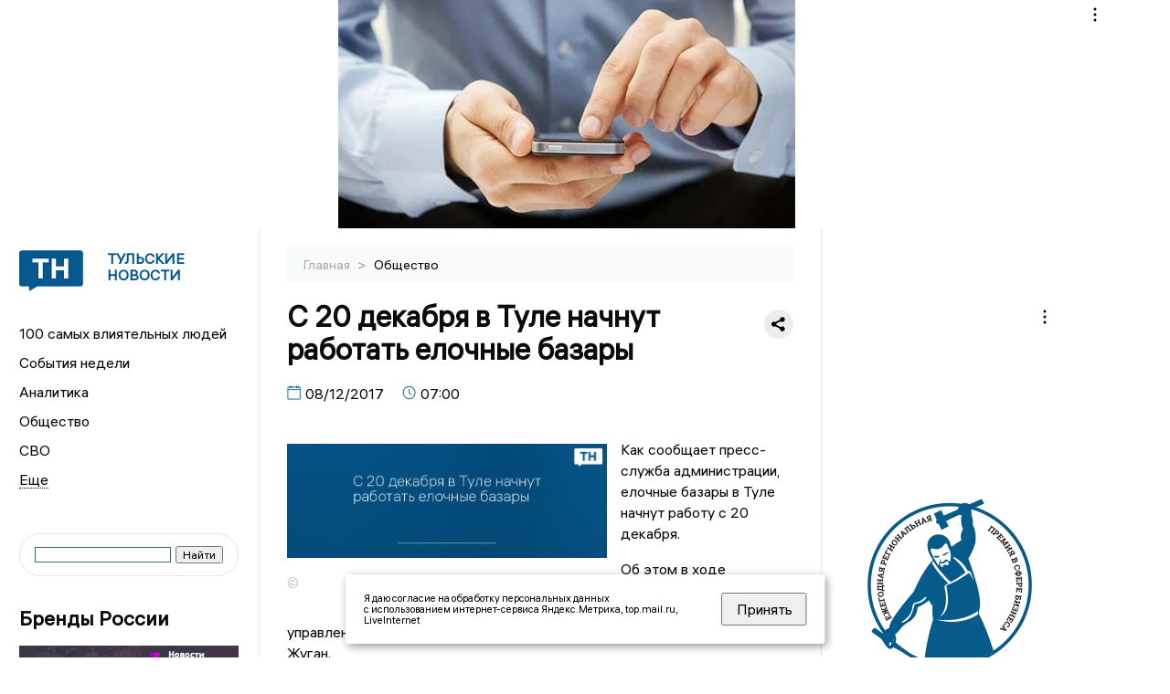

--- FILE ---
content_type: text/html; charset=UTF-8
request_url: https://newstula.ru/fn_319215.html
body_size: 15349
content:
<!DOCTYPE html>
<html lang="ru">
   <head>
      <meta charset="UTF-8">
      <meta http-equiv="X-UA-Compatible" content="IE=edge">
      <meta name="viewport" content="width=device-width, initial-scale=1.0">
            <meta http-equiv="Cache-Control" content="max-age=604800, public" />

 
      
    <base href="https://newstula.ru/">
        <title>С 20 декабря в Туле начнут работать елочные базары  -  Тульские новости. Новости Тулы и Тульской области: Главные события дня</title>
        <meta name="keywords" content="Тульские новости, Новости Тулы, Тульская область новости, События в Туле, Актуальные новости Тулы, Лента новостей Тульской области, Главные события в Туле, Политические новости Тулы, Спортивные новости Тульской области, Экономические новости Тулы"/>
        <meta name="description" content="Как сообщает пресс-служба администрации, елочные базары в Туле начнут работу с 20 декабря"/>
        <meta property="og:image" content="https://newstula.ru/images/logo-sm.png">

        	
	<link rel="alternat" media="only screen and (max-width: 640px)" href="https://m.newstula.ru/fn_319215.html">

	<meta name="twitter:card" content="summary">
	<meta property="og:type" content="website">
	<link rel="canonical" href="https://newstula.ru/fn_319215.html">
	<meta property="og:url" content="https://newstula.ru/fn_319215.html">
	<meta property="og:title" content="С 20 декабря в Туле начнут работать елочные базары">
	<meta property="og:description" content="Как сообщает пресс-служба администрации, елочные базары в Туле начнут работу с 20 декабря">
	<meta property="og:image" content="https://region.center/gd/?r=1&text=С 20 декабря в Туле начнут работать елочные базары">
	<meta property="yandex_recommendations_image" content="https://region.center/gd/?r=1&text=С 20 декабря в Туле начнут работать елочные базары" />	


        <link rel="preconnect" href="https://region.center">
        <link rel="dns-prefetch" href="https://region.center">

 

        <link rel="apple-touch-icon" sizes="57x57" href="favicon/apple-icon-57x57.png">
        <link rel="apple-touch-icon" sizes="60x60" href="favicon/apple-icon-60x60.png">
        <link rel="apple-touch-icon" sizes="72x72" href="favicon/apple-icon-72x72.png">
        <link rel="apple-touch-icon" sizes="76x76" href="favicon/apple-icon-76x76.png">
        <link rel="apple-touch-icon" sizes="114x114" href="favicon/apple-icon-114x114.png">
        <link rel="apple-touch-icon" sizes="120x120" href="favicon/apple-icon-120x120.png">
        <link rel="apple-touch-icon" sizes="144x144" href="favicon/apple-icon-144x144.png">
        <link rel="apple-touch-icon" sizes="152x152" href="favicon/apple-icon-152x152.png">
        <link rel="apple-touch-icon" sizes="180x180" href="favicon/apple-icon-180x180.png">
        <link rel="icon" type="image/png" sizes="192x192"  href="favicon/android-icon-192x192.png">
        <link rel="icon" type="image/png" sizes="32x32" href="favicon/favicon-32x32.png">
        <link rel="icon" type="image/png" sizes="96x96" href="favicon/favicon-96x96.png">
        <link rel="icon" type="image/png" sizes="16x16" href="favicon/favicon-16x16.png">

        <meta name="msapplication-TileImage" content="favicon/ms-icon-144x144.png">



      <link rel="stylesheet" href="css2/style.css?_v=20221216155958">
    <link rel="stylesheet" href="css/style_new.css?_v=20241001100507">

      <style>
         embed, iframe, object, video {
             max-width: 100%;
         }
         
 
 
       
 .detale-news-block__text a {
         color:#27598b !important;
         font-size:16px !important;


        }
         .detale-news-block__text img {
height:100% !important;
       width:100%;
        }
        



h1 {
  font-size: 2em;
  margin-top: -10px !important;
 
}
h3 {

   color:#dedede;
   margin-bottom: 10px;
  display: block;
  margin-top: -3px !important;
  font-weight: 700;
  font-size: 16px;


}

.detale-news-block-icon__item img {
  vertical-align: top !important;
  margin-right: 5px !important;.
  margin-top: 7px !important;
}



.detale-news-block-icon__item {
  display: flex;
  align-items: center;
  margin-right: 20px;
}

.detale-news-block-icon__item span a {
  font-size: 14px !important;
  line-height: 20px !important;
  color: #797979;
  display: block;
}


h2 {

margin-top:5px !important;
margin-bottom:5px !important;
}
 
blockquote {

  border-left: 3px solid #ccc;
  margin: 1.5em 10px;
  padding: 0.5em 10px;

}
 
  </style>






   <script src="https://yandex.ru/ads/system/header-bidding.js" async></script>
   <script>
   var adfoxBiddersMap = {
      "sape": "2833822"
   };
   var adUnits = [
      {
         "code": "adfox_170547820738641815",
         "bids": [
               {
                  "bidder": "sape",
                  "params": {
                     "placementId": "864247"
                  }
      }

         ],
         "sizes": [ 
               [
                  970,
                  250
               ],
               [
                  728,
                  90
               ],
               [
                  970,
                  90
               ]
         ]
      },
      {
         "code": "adfox_169753289915352930",
         "bids": [
               {
                  "bidder": "sape",
                  "params": {
                     "placementId": "878640"
                  }
      }

         ] 
      },
      {
         "code": "adfox_169753292199835820",
         "bids": [
               {
                  "bidder": "sape",
                  "params": {
                     "placementId": "864248"
                  }
      }

         ],
         "sizes": [
               [
                  300,
                  600
               ],
               [
                  240,
                  400
               ]
               
         ]
      },
       
   ],
   syncPixels = [{
         bidder: 'sape',
         pixels: ['https://acint.net/cmatch/?dp=14&pi=1739479']
      }]
   var userTimeout = 1000;
   window.YaHeaderBiddingSettings = {
      biddersMap: adfoxBiddersMap,
      adUnits: adUnits,
      timeout: userTimeout
   };
   </script>
   <script>window.yaContextCb = window.yaContextCb || []</script>
   <script src="https://yandex.ru/ads/system/context.js" async></script>

   </head>

   <body>
 
   <div align="center">
    <!--AdFox START-->
<!--yandex_info.regnews-->
<!--Площадка: newstula.ru / * / *-->
<!--Тип баннера: перетяжка-->
<!--Расположение: верх страницы-->
<div id="adfox_170547820738641815" style="width: 100%; min-height: 250px; max-height: 250px;"></div>

<script>
(function() {
    var containerId = 'adfox_170547820738641815';
    var wrapper = document.getElementById(containerId);
    var refreshInterval = 30000; // 30 секунд
    var timer = null;

    function createAd() {
        window.yaContextCb = window.yaContextCb || [];
        window.yaContextCb.push(function(){
            Ya.adfoxCode.create({
                ownerId: 691714,
                containerId: containerId,
                params: { pp: 'g', ps: 'fukr', p2: 'hryr' }
            });
        });
    }

    function startTimer() {
        if (timer) return;
        timer = setInterval(function() {
            Ya.adfoxCode.reload(containerId);
        }, refreshInterval);
    }

    function stopTimer() {
        clearInterval(timer);
        timer = null;
    }

    createAd();

    if ('IntersectionObserver' in window) {
        var observer = new IntersectionObserver(function(entries){
            entries.forEach(function(entry){
                if (entry.isIntersecting && entry.intersectionRatio >= 0.5){
                    startTimer();
                } else {
                    stopTimer();
                }
            });
        }, { threshold: [0.5] });
        observer.observe(wrapper);
    } else {
        startTimer();
    }
})();
</script>
<!--AdFox END-->
         </div>
 

      <div class="wrapper" id="app" :class="{isMobile, isTablet}">
       </div>
      <div class="content">

        
      <aside class="left-block">
         <div class="left-container sticky_block">
            <a href="." class="logo-block">
               <picture>

                  <img class="logo-block__image" src="https://region.center/data/moduleslogos/e89e935f509f9495e32184d7f8092718.png" style="width:70px !important;">
                  
               </picture>
               <div class="logo-block__name">
                  <span>Тульские новости</span>
               </div>
            </a>
            <div class="menu-list-glavnaya">
               <ul class="menu-list">
               <li class="menu-list__item"><a href="top100.html">100 самых влиятельных людей</a></li>

               <li class="menu-list__item"><a href="dates.html">События недели</a></li>

                  <li class="menu-list__item"><a href="cat_analytics.html">Аналитика</a></li><li class="menu-list__item"><a href="cat_society.html">Общество</a></li><li class="menu-list__item"><a href="cat_svo.html">СВО</a></li><li class="menu-list__item"><a href="cat_afisha.html">Афиша</a></li><li class="menu-list__item"><a href="cat_sport.html">Спорт</a></li><li class="menu-list__item"><a href="cat_culture.html">Культура</a></li><li class="menu-list__item"><a href="cat_ecology.html">Экология</a></li><li class="menu-list__item"><a href="cat_incidients.html">Происшествия</a></li><li class="menu-list__item"><a href="cat_Tula19411945.html">Тульская область. 1941 - 1945</a></li><li class="menu-list__item"><a href="cat_koronavirus.html">Здоровье</a></li><li class="menu-list__item"><a href="cat_business.html">Бизнес</a></li><li class="menu-list__item"><a href="cat_economy.html">Экономика</a></li><li class="menu-list__item"><a href="cat_nmsk.html">Новомосковск</a></li><li class="menu-list__item"><a href="cat_company.html">Новости компаний</a></li><li class="menu-list__item"><a href="cat_jkh.html">ЖКХ</a></li><li class="menu-list__item"><a href="cat_necrolog.html">Память</a></li><li class="menu-list__item"><a href="cat_investigation.html">Расследования </a></li><li class="menu-list__item"><a href="cat_interview.html">Интервью</a></li><li class="menu-list__item"><a href="cat_politics.html">Политика</a></li>                    
                   <li class="menu-list__item menu-list__item-more"></li>
               </ul>
            </div>
            <form class="search">
 

        		              <div class="ya-site-form ya-site-form_inited_no" data-bem="{&quot;action&quot;:&quot;https://newstula.ru/search.html&quot;,&quot;arrow&quot;:false,&quot;bg&quot;:&quot;transparent&quot;,&quot;fontsize&quot;:12,&quot;fg&quot;:&quot;#000000&quot;,&quot;language&quot;:&quot;ru&quot;,&quot;logo&quot;:&quot;rb&quot;,&quot;publicname&quot;:&quot;Поиск по newstula.ru&quot;,&quot;suggest&quot;:true,&quot;target&quot;:&quot;_self&quot;,&quot;tld&quot;:&quot;ru&quot;,&quot;type&quot;:2,&quot;usebigdictionary&quot;:true,&quot;searchid&quot;:2522550,&quot;input_fg&quot;:&quot;#000000&quot;,&quot;input_bg&quot;:&quot;#ffffff&quot;,&quot;input_fontStyle&quot;:&quot;normal&quot;,&quot;input_fontWeight&quot;:&quot;normal&quot;,&quot;input_placeholder&quot;:&quot;&quot;,&quot;input_placeholderColor&quot;:&quot;#000000&quot;,&quot;input_borderColor&quot;:&quot;#3f687b&quot;}"><form action="https://yandex.ru/search/site/" method="get" target="_self" accept-charset="utf-8"><input type="hidden" name="searchid" value="2522550"/><input type="hidden" name="l10n" value="ru"/><input type="hidden" name="reqenc" value=""/><input type="search" name="text" value=""/><input type="submit" value="Найти"/></form></div><style type="text/css">.ya-page_js_yes .ya-site-form_inited_no { display: none; }</style><script type="text/javascript">(function(w,d,c){var s=d.createElement('script'),h=d.getElementsByTagName('script')[0],e=d.documentElement;if((' '+e.className+' ').indexOf(' ya-page_js_yes ')===-1){e.className+=' ya-page_js_yes';}s.type='text/javascript';s.async=true;s.charset='utf-8';s.src=(d.location.protocol==='https:'?'https:':'http:')+'//site.yandex.net/v2.0/js/all.js';h.parentNode.insertBefore(s,h);(w[c]||(w[c]=[])).push(function(){Ya.Site.Form.init()})})(window,document,'yandex_site_callbacks');</script>
 


            </form>
             
              <div class="news-aside-block">
               <a target="_blank" href="https://brandrussia.online" class="news-aside-block__title">Бренды России</a>
 
                
                    <a  target="_blank" href="https://brandrussia.online/fn_1788792.html">
                        <picture>
                            <img class="news-aside-block__image" src="https://region.center/source/Tul%20Brendi/2026_1/1probel1.%5B67%5D.jpg" alt="image">
                        </picture>
                     </a><div class="news-aside-block__item">
                        <span><a target="_blank"  href="https://brandrussia.online/fn_1788792.html">20/01</a></span><span><a  target="_blank" href="https://brandrussia.online/fn_1788792.html">18:00</a></span>
                        <a  target="_blank" href="https://brandrussia.online/fn_1788792.html">
                           <p>Проекту «Бренды России» исполнилось 14 лет</p>
                        </a>
                     </div>
 
            </div> 




              <div class="news-aside-block">
               <a target="_blank" href="https://brandrussia.online/afisha_31.html" class="news-aside-block__title">Афиша</a>
 
                
                    <a  target="_blank" href="https://brandrussia.online/afisha_31.html">
                        <picture>
                            <img class="news-aside-block__image" src="https://cdn.kassir.ru/tula/poster/74/7423f012df585a46e3d7a924656000df.png" alt="image">
                        </picture>
                     </a> 
                     
                     <div class="news-aside-block__item">
                        <span><a target="_blank"  href="https://brandrussia.online/afisha_31.html">08/02</a></span><span>
                           <a  target="_blank" href="https://brandrussia.online/afisha_31.html">20:00</a></span>
                        <a  target="_blank" href="https://brandrussia.online/afisha_31.html">
                           <p>Щелкунчик</p>
                        </a>
                     </div>
 
            </div> 
             

     <div id="adfox_17660670774925567"></div>
<script>
window.yaContextCb = window.yaContextCb || [];
window.yaContextCb.push(function () {
    Ya.adfoxCode.create({
        ownerId: 691714,
        containerId: 'adfox_17660670774925567',
        params: {
            p1: 'dltcu',
            p2: 'hryf',
            pfc: 'hqcvx',
            pfb: 'bideat'
        }
    });
});
</script>










             
            <div class="news-aside-block">
               <a href="cat_business.html" class="news-aside-block__title">Бизнес</a>
                
                    <a href="fn_1788205.html">
                        <picture>
                            <img class="news-aside-block__image" src="https://region.center/source/Tulanew/tula_i_oblast/prochee/economika/dengi.jpg" alt="image">
                        </picture>
                     </a><div class="news-aside-block__item">
                        <span><a href="fn_1788205.html">20/01</a></span><span><a href="fn_1788205.html">17:01</a></span>
                        <a href="fn_1788205.html">
                           <p>С «Тулачермета» хотят взыскать более 7 миллионов рублей</p>
                        </a>
                     </div>
<div class="news-aside-block__item">
                        <span><a href="fn_1788100.html">19/01</a></span><span><a href="fn_1788100.html">20:02</a></span>
                        <a href="fn_1788100.html">
                           <p>В Тульской области успешно реализуется инвестиционный стандарт</p>
                        </a>
                     </div>
<div class="news-aside-block__item">
                        <span><a href="fn_1784729.html">13/01</a></span><span><a href="fn_1784729.html">14:32</a></span>
                        <a href="fn_1784729.html">
                           <p>Тульские магазины сети «OBI» сменят владельца</p>
                        </a>
                     </div>
           
            </div>
            



     <div id="adfox_17629643556771567" style="margin-bottom:20px;"></div>
<script>
window.yaContextCb.push(function () {
    Ya.adfoxCode.create({
        ownerId: 691714,
        containerId: 'adfox_17629643556771567',
        params: {
            p1: 'dlanv',
            p2: 'jmlo'
        }
    });
});
</script>

<div id="adfox_17660671383216567" style="margin-bottom:20px;"></div>
<script>
window.yaContextCb = window.yaContextCb || [];
window.yaContextCb.push(function () {
    Ya.adfoxCode.create({
        ownerId: 691714,
        containerId: 'adfox_17660671383216567',
        params: {
            p1: 'cunbt',
            p2: 'hryf',
            pfc: 'hqcvx',
            pfb: 'bideat'
        }
    });
});
</script>



            <div class="news-aside-block">




               <a href="cat_company.html" class="news-aside-block__title">Новости компаний</a>
                
                        <a href="fn_1789721.html?erid=2W5zFJxRasz">
                            <picture>
                                <img class="news-aside-block__image" src="https://region.center/source/Tulanew/2026/january/22/photo_2026-01-22_09-26-55.jpg" alt="image">
                            </picture>
                        </a><div class="news-aside-block__item">
                            <span><a href="fn_1789721.html?erid=2W5zFJxRasz">22/01</a></span><span><a href="fn_1789721.html?erid=2W5zFJxRasz">09:45</a></span>
                            <a href="fn_1789721.html?erid=2W5zFJxRasz">
                            <p>Итоги 2025 года ГК «Полипласт»: приоритет развития, стратегическое партнерство и признание в отрасли</p>
                            </a>
                        </div>
<div class="news-aside-block__item">
                            <span><a href="fn_1789314.html?erid=2VSb5xEtvLR">21/01</a></span><span><a href="fn_1789314.html?erid=2VSb5xEtvLR">18:15</a></span>
                            <a href="fn_1789314.html?erid=2VSb5xEtvLR">
                            <p>Клиентам Билайн в Тульской области теперь доступен «Виртуальный номер»</p>
                            </a>
                        </div>
<div class="news-aside-block__item">
                            <span><a href="fn_1789411.html?erid=2W5zFG1nwuz">21/01</a></span><span><a href="fn_1789411.html?erid=2W5zFG1nwuz">17:10</a></span>
                            <a href="fn_1789411.html?erid=2W5zFG1nwuz">
                            <p>«Крупинка добра»: 35 семей Воронежской области получили адресную поддержку в январе</p>
                            </a>
                        </div>
            </div>


            


       

           


           


             
         </div>
         <div class="helper_for_sticky"></div>
      </aside><main class="content-block" >
	<div class="content-container">
	   <div class="button-top__wrapper">
		  <div class="button-top" style="--top_position:30px;" >
		  </div>
	   </div>
 
	   <div class="bread-crumbs">
		  <ul>
			 <li><a href="">Главная </a> <span> > </span></li>
			 <li><a href="cat_society.html">Общество </a>  </span></li>
 
		  </ul>

		  <div style="font-size:14px;float:right;margin-top:-20px;color:#000;"><b>
		  </b>

		  </div>
	   </div>
	   <div class="detale-news-block">
		  <div class="detale-news-block__in">
 			 <div class="detale-news-block__pin">

			  <div style="float:right;">

			  			  
			  
			  <script src="https://yastatic.net/share2/share.js"></script>
			  <div class="ya-share2" data-curtain data-shape="round" data-color-scheme="whiteblack" data-limit="0" data-more-button-type="short" data-services="vkontakte,odnoklassniki,telegram"></div>
			  
			  </div>

			 <h1 style="font-size:32px;line-height:36px !important;">С 20 декабря в Туле начнут работать елочные базары</h1>
			 <h2 style="color:#dedede;font-size:18px;line-height:22px !important;margin-bottom:10px !important;margin-top:0px !important;"></h2>
			 <div class="detale-news-block-icon">
				   <div class="detale-news-block-icon__item">
					  <picture>
						 <source srcset="img/date.webp" type="image/webp">
						 <img src="img/date.png" alt="icon">
					  </picture>
					  <span>08/12/2017 </span>
				   </div>
				   <div class="detale-news-block-icon__item">
					  <picture>
						 <source srcset="img/time.webp" type="image/webp">
						 <img src="img/time.png" alt="icon">
					  </picture>
					  <span>07:00</span>
				   </div>
				   
				</div>
			 </div>
			 <div class="detale-news-block__image"><div style="float:left;max-width:350px;margin-right:15px;margin-top:25px;">
			  <picture> 
			   <img src="https://region.center/gd/?r=1&text=С 20 декабря в Туле начнут работать елочные базары">
			  <meta itemprop="url" content="https://region.center/gd/?r=1&text=С 20 декабря в Туле начнут работать елочные базары">
			   </picture>
			   <p class="post-image-label" style="color:#ccc;font-size:15px;margin-top:;">&#169;  </p>
			   </div></div>
			 
			 <div class="detale-news-block__text" >


			 <div itemscope itemtype="https://schema.org/Article">
				<link itemprop="mainEntityOfPage" href="https://newstula.ru/fn_319215.html" />
				<link itemprop="image" href="https://region.center/gd/?r=1&text=С 20 декабря в Туле начнут работать елочные базары">
				<meta itemprop="headline name" content="С 20 декабря в Туле начнут работать елочные базары">
				<meta itemprop="description" content="Как сообщает пресс-служба администрации, елочные базары в Туле начнут работу с 20 декабря">
				<meta itemprop="datePublished" datetime="2017-12-08 07:00:24" content="2017-12-08 07:00:24">
				<div itemprop="publisher" itemscope itemtype="https://schema.org/Organization">
					<div itemprop="logo" itemscope itemtype="https://schema.org/ImageObject">
						<img itemprop="url image" src="https://region.center/gd/?r=1&text=С 20 декабря в Туле начнут работать елочные базары" alt="" title="" style="display:none;"/>
					</div>
					<meta itemprop="name" content="Тульские новости. Новости Тулы и Тульской области: Главные события дня">
				</div>
				<span itemprop="articleBody"><p>Как сообщает пресс-служба администрации, елочные базары в Туле начнут работу с 20 декабря.</p>
<p>Об этом в ходе оперативного совещании сообщил начальник управления экономического развития администрации города Тулы Максим Жуган.</p>
<p>Всего в Туле будет открыт 41 елочный базар. Площадки по продаже хвойных деревьев будут открыты во всех территориальных округах:</p>
<p>- Пролетарский территориальный округ &ndash; 11 площадок;</p>
<p>- Центральный территориальный округ &ndash; 10 площадок;</p>
<p>- Зареченский территориальный округ &ndash; шесть площадок;</p>
<p>- Советский территориальный округ &ndash; восемь площадок;</p>
<p>- Привокзальный территориальный округ &ndash; шесть площадок.</p>
<p>Адреса размещения торговых объектов можно посмотреть&nbsp;<a href="https://www.tula.ru/administration/%D0%98%D0%9D%D0%A4%D0%9E%20%D0%BF%D0%BE%20%D0%B5%D0%BB%D0%BE%D1%87%D0%BD%D1%8B%D0%BC%20%D0%B1%D0%B0%D0%B7%D0%B0%D1%80%D0%B0%D0%BC_2017.doc">здесь</a>.</p>
<p>Все елочные базары будут иметь единое цветовое и стилистическое оформление. Для удобства жителей на каждой площадке предусмотрено наличие мерной линейки и упаковочного материала. Работать площадки будут с 20 по 31 декабря текущего года. Елки и сосны будут привозиться из Калуги, Рязани и Перми.</p>
<p>Отметим, что в соответствии с изменениями, внесенными в сентябре 2017 года в Закон Тульской области №388-ЗТО &laquo;Об административных правонарушениях в Тульской области&raquo;, за несанкционированную торговлю предусмотрены штрафные санкции:</p>
<p>- по статья 8.2 (самовольная установка объектов мелкорозничной торговли) предусмотрен штраф от 2500 до 5000 рублей на граждан, и от 5000 до 7000 рублей на должностных лиц;</p>
<p>- по статье 9.1 (торговля в неустановленных местах) - штраф в размере от 1000 до 5000 рублей на граждан и от 5000 до 10000 рублей на должностных лиц.</p></span>

				<div itemprop="author" itemscope itemtype="https://schema.org/Person"  class="detale-news-block-icon__item"><picture style="margin-right:10px;">Автор: </picture><a itemprop="url" href="authsp_.html"><span itemprop="name"><u></u></span></a></div> 
			</div> <br>  <br><div style="clear:both;"></div>
				 </div>
			 
			 
	
 
		  </div>
	   </div>
	   



	   <div class="advertisement-block">
		  <div class="advertisement-block__in"><span style="font-size:20px;">Подписывайтесь, чтобы первыми узнавать о важном: </span>
			 <div class="advertisement-buttons">
			 <a target="_blank"  href="https://t.me/newstula" class="button-vk"  style="padding: 12px 24px 12px 24px!important;margin:5px;background:#27a6e5; ">
				<img style="margin-right: 0px;width:26px;" src="https://region.center/data/modulesreadmore/ccb7227fc3957719ec478fc119fcaf60.svg" alt="Telegram общий + комментировать">
				</a><a target="_blank"  href="https://dzen.ru/newstula" class="button-vk"  style="padding: 12px 24px 12px 24px!important;margin:5px;background:#000000; ">
				<img style="margin-right: 0px;width:26px;" src="https://region.center/data/modulesreadmore/2d094dc8b529b006d616bd47150cb4d6.svg" alt="Дзен общий">
				</a></div></div>
	   </div>


	   <div id="yandex_rtb_C-A-1718527-18_wrapper" style="width: 100%; min-height: 600px; margin: 30px 0;">
    <div id="yandex_rtb_C-A-1718527-18"></div>
</div>

<script>
(function() {
    var containerId = 'yandex_rtb_C-A-1718527-18';
    var blockId = 'C-A-1718527-18';
    var wrapper = document.getElementById(containerId + '_wrapper');

    function loadNativeWidget() {
        if (wrapper && wrapper.getAttribute('data-loaded')) return;

        window.yaContextCb.push(function() {
            Ya.Context.AdvManager.renderWidget({
                renderTo: containerId,
                blockId: blockId
            });
            if (wrapper) wrapper.setAttribute('data-loaded', 'true');
        });
    }

    if ('IntersectionObserver' in window && wrapper) {
        var observer = new IntersectionObserver(function(entries, observer) {
            entries.forEach(function(entry) {
                if (entry.isIntersecting) {
                    loadNativeWidget();
                    observer.unobserve(entry.target);
                }
            });
        }, { rootMargin: '200px 0px', threshold: 0.01 });

        observer.observe(wrapper);
    } else if (wrapper) {
        setTimeout(loadNativeWidget, 5000);
    }
})();
</script>



	   <div class="other-news-block">
		  <div class="other-news-block__in">
			 <span style="font-size:22px;font-weight:bold;">Другие новости Общество</span>
			 <div class="other-news-blocks"><article class="other-news-blocks__item">
				 
				   <a href="fn_1790011.html" class="other-news-blocks__text">
					  <span style="    font-weight: 700;
    font-size: 15px;
    line-height: 19px;
    color: #fff;
    position: absolute;
    left: 13px;
    bottom: 11px;
    margin-bottom: 0;
    z-index: 3;">В Туле на Пролетарском мосту возобновили ремонт трамвайных путей</span>
				   </a>
				   <a href="fn_1790011.html" class="other-news-blocks__image">
					  <picture>
 						 <img src="https://region.center/source/Tulanew/2026/january/22/photo_2026-01-22_14-08-12probel1.jpg" style="min-height:170px;max-height:170px;">
					  </picture>
				   </a>
				</article><article class="other-news-blocks__item">
				 
				   <a href="fn_1789929.html" class="other-news-blocks__text">
					  <span style="    font-weight: 700;
    font-size: 15px;
    line-height: 19px;
    color: #fff;
    position: absolute;
    left: 13px;
    bottom: 11px;
    margin-bottom: 0;
    z-index: 3;">Военкомат Тулы усиливает подготовку граждан к военной службе в 2025-2026 году</span>
				   </a>
				   <a href="fn_1789929.html" class="other-news-blocks__image">
					  <picture>
 						 <img src="https://region.center/source/Tulanew/2026/january/22/photo_2023-07-20_17-15-24.jpg" style="min-height:170px;max-height:170px;">
					  </picture>
				   </a>
				</article><article class="other-news-blocks__item">
				 
				   <a href="fn_1789933.html" class="other-news-blocks__text">
					  <span style="    font-weight: 700;
    font-size: 15px;
    line-height: 19px;
    color: #fff;
    position: absolute;
    left: 13px;
    bottom: 11px;
    margin-bottom: 0;
    z-index: 3;">На улице Свободы в Туле автомобили паркуются вопреки запрещающим знакам</span>
				   </a>
				   <a href="fn_1789933.html" class="other-news-blocks__image">
					  <picture>
 						 <img src="https://region.center/source/Tulanew/2026/january/22/ff/photo_2026-01-22_12-31-08probel2.jpg" style="min-height:170px;max-height:170px;">
					  </picture>
				   </a>
				</article><article class="other-news-blocks__item">
				 
				   <a href="fn_1789879.html" class="other-news-blocks__text">
					  <span style="    font-weight: 700;
    font-size: 15px;
    line-height: 19px;
    color: #fff;
    position: absolute;
    left: 13px;
    bottom: 11px;
    margin-bottom: 0;
    z-index: 3;">Судья из Тулы, ведшая дело по «схеме Долиной» ушла в отставку</span>
				   </a>
				   <a href="fn_1789879.html" class="other-news-blocks__image">
					  <picture>
 						 <img src="https://region.center/source/Tulanew/tula_i_oblast/silovye_i_nadzornye/sudy/sud_molotok.jpg" style="min-height:170px;max-height:170px;">
					  </picture>
				   </a>
				</article></div>
		  </div>
	   </div>
	   <div class="main-news-block">
		  <div class="main-news-block__in">
			 <span style="font-size:22px;font-weight:bold;">Главные новости</span> <div class="big-news-list-with-image" >
					   <a href="fn_1789719.html"><span> 22/01/2026 10:22</span></a>
						<a href="fn_1789719.html">
						  <span style="font-size:18px;font-weight:bold;color:#000000;display:block;margin-bottom:10px;">Не по Сеньке шапка? В Туле жители не могут добраться до онкоцентра из-за скандального перевозчика «Ирбис»</span>
					   </a>
					</div><div class="big-news-list-with-image" >
					   <a href="fn_1789254.html"><span> 21/01/2026 16:45</span></a>
						<a href="fn_1789254.html">
						  <span style="font-size:18px;font-weight:bold;color:#000000;display:block;margin-bottom:10px;">Реставрация кинотеатра «Центральный» в Туле может продлиться до 2027 года</span>
					   </a>
					</div><div class="big-news-list-with-image" >
					   <a href="fn_1789334.html"><span> 21/01/2026 15:15</span></a>
						<a href="fn_1789334.html">
						  <span style="font-size:18px;font-weight:bold;color:#000000;display:block;margin-bottom:10px;">В поселке Шварцевский началась подача воды в соответствии с нормами: работы завершены</span>
					   </a>
					</div><div class="big-news-list-with-image" >
					   <a href="fn_1788757.html"><span> 20/01/2026 16:33</span></a>
						<a href="fn_1788757.html">
						  <span style="font-size:18px;font-weight:bold;color:#000000;display:block;margin-bottom:10px;">Несвоевременность – вечная драма: оперативка в тульском правительстве 19 января</span>
					   </a>
					</div><div class="big-news-list-with-image" >
					   <a href="fn_1788604.html"><span> 20/01/2026 12:47</span></a>
						<a href="fn_1788604.html">
						  <span style="font-size:18px;font-weight:bold;color:#000000;display:block;margin-bottom:10px;">В одном из управлений тульского УМВД России новый начальник</span>
					   </a>
					</div></div>
	   </div><div id="unit_98145"><a href="https://smi2.ru/" >Новости СМИ2</a></div>
<script type="text/javascript" charset="utf-8">
  (function() {
    var sc = document.createElement('script'); sc.type = 'text/javascript'; sc.async = true;
    sc.src = '//smi2.ru/data/js/98145.js'; sc.charset = 'utf-8';
    var s = document.getElementsByTagName('script')[0]; s.parentNode.insertBefore(sc, s);
  }());
</script></div>
 </main><aside class="right-block">
         <div class="right-container sticky_block">
            <div class="social-network-block">
                <a target="_blank"  href="https://vk.com/newstula"><img src="img/vk.svg" alt="icon"></a>
               <a target="_blank" href="https://ok.ru/newstula"><img src="img/ok.svg" alt="icon"></a>
               <a target="_blank" href="https://t.me/newstula"><img src="img/tg.svg" alt="icon"></a>


                <a target="_blank" href="https://dzen.ru/newstula"><img src="img/dzen.svg" alt="icon"></a>

               <a target="_blank" href="https://max.ru/newstula"><img src="img/max.svg" alt="icon"></a>
            </div>

     <br>
            <div id="adfox_right_desktop_wrapper"
     style="
        width:100%;
        display:flex;
        justify-content:flex-start;
        margin-bottom:20px;
     ">
    <div id="adfox_right_desktop"></div>
</div>

<script>
(function () {
    var containerId = 'adfox_right_desktop';
    var refreshInterval = 30000;

    window.yaContextCb = window.yaContextCb || [];
    window.yaContextCb.push(function () {
        Ya.adfoxCode.create({
            ownerId: 691714,
            containerId: containerId,
            params: {
                pp: 'h',
                ps: 'fukr',
                p2: 'hryf'
            }
        });
    });

    setInterval(function () {
        var el = document.getElementById(containerId);
        if (el) {
            Ya.adfoxCode.reload(containerId);
        }
    }, refreshInterval);
})();
</script>
            <br>             
            <div class="top-five-block">
            
               <a href="#" class="right-column-title">Наш Хоккей</a><div class="top-five-block__item">
                    <span><a target="_blank"  href="https://nashhockey.ru/fn_1789995.html">22/01</a></span><span><a target="_blank"  href="https://nashhockey.ru/fn_1789995.html">14:40</a></span>
                    <a target="_blank"  href="https://nashhockey.ru/fn_1789995.html">
                    <p>«СЭ»: Моторыгин запросил обмен из «Динамо»</p>
                    </a>
                </div><div class="top-five-block__item">
                    <span><a target="_blank"  href="https://nashhockey.ru/fn_1789911.html">22/01</a></span><span><a target="_blank"  href="https://nashhockey.ru/fn_1789911.html">13:39</a></span>
                    <a target="_blank"  href="https://nashhockey.ru/fn_1789911.html">
                    <p>СКА обменял защитника Коледова из «Адмирала»</p>
                    </a>
                </div><div class="top-five-block__item">
                    <span><a target="_blank"  href="https://nashhockey.ru/fn_1789900.html">22/01</a></span><span><a target="_blank"  href="https://nashhockey.ru/fn_1789900.html">12:35</a></span>
                    <a target="_blank"  href="https://nashhockey.ru/fn_1789900.html">
                    <p>ФХР оспорит решение IIHF о продлении отстранения сборной России</p>
                    </a>
                </div> 
            </div>


            
       
            <div class="calendar-block">
               <div class="calendar"></div>


               <div class="calendar-events">

                <div class="calendar-events-item"><b><a class="left-column-title" style="color:#05598F;" href="dates.html">Родились</a>:</b></div><div class="calendar-events-item">
                    <picture>
                       <source srcset="img/calendar.webp" type="image/webp">
                       <img src="img/calendar.png" alt="icon">
                    </picture>
                    <span>Дьяков Сергей Николаевич</span>
                       <p>
                           <p>управляющий директор ПАО "Тулачермет".</p>
                       </p>                  
                 </div>
<div class="calendar-events-item"><b><a class="left-column-title" style="color:#05598F;" href="dates.html">События</a>:</b></div><div class="calendar-events-item">
                    <picture>
                       <source srcset="img/calendar.webp" type="image/webp">
                       <img src="img/calendar.png" alt="icon">
                    </picture>
                   <span> <a target="_blank" href="https://brandrussia.online/fn_1326960.html">Сенат признал бывшего Тульского губернатора Николая Богданова виновным</a></span>
                       <p>
                           <p>&laquo;В совершенной беспечности и нерадении о его должности, через что довел он вверенную ему губернию во всякие частях до крайнего расстройства&raquo;.&nbsp;</p>
<p>&nbsp;</p>
                       </p>                  
                 </div>
<div class="calendar-events-item">
                    <picture>
                       <source srcset="img/calendar.webp" type="image/webp">
                       <img src="img/calendar.png" alt="icon">
                    </picture>
                   <span> <a target="_blank" href="https://brandrussia.online/fn_1632056.html">Умер Василий Федотович Рыкалов</a></span>
                       <p>
                           <p>Артист императорских театров.&nbsp;</p>
<p>&nbsp;</p>
                       </p>                  
                 </div>
<div class="calendar-events-item">
                    <picture>
                       <source srcset="img/calendar.webp" type="image/webp">
                       <img src="img/calendar.png" alt="icon">
                    </picture>
                   <span> <a target="_blank" href="https://brandrussia.online/fn_1243293.html">На воду спущена подводная лодка К-114 «Тула»</a></span>
                       <p>
                           <p>Атомный ракетный крейсер стратегического назначения.&nbsp;</p>
                       </p>                  
                 </div>
 <div class="calendar-events-item"><a class="left-column-title" style="color:#05598F;" href="dates.html">События недели</a></div>

               
               </div>
               
             </div>

            <div class="top-five-block">
            <a href="#" class="right-column-title">Топ 3</a>
               <div class="top-five-block__item">
                    <span><a href="fn_1789730.html">22/01</a></span><span><a href="fn_1789730.html">09:43</a></span>
                    <a href="fn_1789730.html">
                    <p>В Туле при проведении строительных работ на улице Кутузова погиб рабочий</p>
                    </a>
                </div><div class="top-five-block__item">
                    <span><a href="fn_1789633.html">22/01</a></span><span><a href="fn_1789633.html">01:20</a></span>
                    <a href="fn_1789633.html">
                    <p>Стала известна причина схода с рельс четырех цистерн поезда в Тульской области</p>
                    </a>
                </div><div class="top-five-block__item">
                    <span><a href="fn_1789111.html">21/01</a></span><span><a href="fn_1789111.html">12:01</a></span>
                    <a href="fn_1789111.html">
                    <p>УК «Центральная» в Туле потребовала от жильцов убрать снег, наледь и сосульки с балконов</p>
                    </a>
                </div> 
            </div>

            <div class="top-five-block analitics">
               <a href="cat_analytics.html" class="right-column-title">Аналитика</a>
                
                    <a href="fn_1789719.html">
                        <picture>
                            <img class="news-aside-block__image" src="https://region.center/source/Tulanew/2026/january/22/0e4d4757f75b11f0bebfc678bdfd8faf_2.jpg" alt="image">
                        </picture>
                     </a><div class="news-aside-block__item">
                        <span><a href="fn_1789719.html">22/01</a></span><span><a href="fn_1789719.html">10:22</a></span>
                        <a href="fn_1789719.html">
                           <p>Не по Сеньке шапка? В Туле жители не могут добраться до онкоцентра из-за скандального перевозчика «Ирбис»</p>
                        </a>
                     </div>
<div class="news-aside-block__item">
                        <span><a href="fn_1788757.html">20/01</a></span><span><a href="fn_1788757.html">16:33</a></span>
                        <a href="fn_1788757.html">
                           <p>Несвоевременность – вечная драма: оперативка в тульском правительстве 19 января</p>
                        </a>
                     </div>
<div class="news-aside-block__item">
                        <span><a href="fn_1787433.html">18/01</a></span><span><a href="fn_1787433.html">19:01</a></span>
                        <a href="fn_1787433.html">
                           <p>Новое – хорошо забытое старое. С чего начинает год тульское правительство?</p>
                        </a>
                     </div>
        
            </div>


            <div class="top-five-block rassledovaniya">
               <a href="top100.html" class="right-column-title">100 самых влиятельных людей </a>
                   <a style="font-size:28px !important;margin:4px;" href="topin_622.html">Миляев Дмитрий Вячеславович </a>
    <a style="font-size:26px !important;margin:4px;" href="topin_1690.html">Орёл Сергей Николаевич </a>
    <a style="font-size:24px !important;margin:4px;" href="topin_597.html">Беспалов Илья Ильич </a>
    <a style="font-size:22px !important;margin:4px;" href="topin_1695.html">Иванов Олег Владимирович </a>
    <a style="font-size:20px !important;margin:4px;" href="topin_623.html">Воробьев Николай Юрьевич </a>
    <a style="font-size:18px !important;margin:4px;" href="topin_1127.html">Эрк Алексей Алоисович </a>
    <a style="font-size:16px !important;margin:4px;" href="topin_1166.html">Дубровский Андрей Владимирович </a>
    <a style="font-size:14px !important;margin:4px;" href="topin_607.html">Дзюба Виктор Викторович </a>
    <a style="font-size:12px !important;margin:4px;" href="topin_1036.html">Трунов Михаил Вячеславович </a>
    <a style="font-size:10px !important;margin:4px;" href="topin_590.html">Марков Дмитрий Сергеевич </a>
 
            </div>

            <div class="top-five-block rassledovaniya">
               <a href="cat_investigation.html" class="right-column-title">Расследования</a>
                
                    <a href="fn_1687953.html">
                        <picture>
                            <img class="news-aside-block__image" src="https://region.center/source/Tulanew/2025/july/1/se/photo_2025-07-01_11-15-29.jpg" alt="image">
                        </picture>
                     </a><div class="news-aside-block__item">
                        <span><a href="fn_1687953.html">01/07</a></span><span><a href="fn_1687953.html">15:32</a></span>
                        <a href="fn_1687953.html">
                           <p>Компанией, незаконно получившей 11 миллионов от «Тулаупрадор», было ООО «Стройсервис»</p>
                        </a>
                     </div>
 
            </div>

            <div class="top-five-block">
               <a href="cat_interview.html" class="right-column-title">Интервью</a>
               <div class="top-five-block__item">
                    <span><a href="fn_1788058.html">20/01</a></span><span><a href="fn_1788058.html">08:32</a></span>
                    <a href="fn_1788058.html">
                    <p>«В этом году я точно начну...»: Психолог рассказала тулякам, как вырваться из замкнутого круга невыполненных обещаний</p>
                    </a>
                </div><div class="top-five-block__item">
                    <span><a href="fn_1781364.html">08/01</a></span><span><a href="fn_1781364.html">09:01</a></span>
                    <a href="fn_1781364.html">
                    <p>Сила — это терпение: как травма в 14 лет привела к пауэрлифтингу</p>
                    </a>
                </div><div class="top-five-block__item">
                    <span><a href="fn_1781363.html">06/01</a></span><span><a href="fn_1781363.html">09:00</a></span>
                    <a href="fn_1781363.html">
                    <p>Белёвская пастила: традиции и мастерство в каждом кусочке</p>
                    </a>
                </div>            </div>

            

            <div class="helper_for_sticky"></div>
      </aside>
      </div>
      <footer>
         <div class="footer-container">
            <div class="footer">
               <div class="footer-logo-flex">
                  <a href="" class="footer-logo-flex__logo">
                     <picture>
                         <img class="footer-logo-flex__image" src="img/icon.png"  style="width:70px !important;">
                     </picture>
                     <div class="footer-logo-flex__name">
                        <span>Тульские новости</span>
                     </div>
                  </a>
                  <div class="footer-logo-flex__menu">
                     <ul class="footer-logo-flex__menu-list">
                     <li><a target="_blank"  href="page_28.html">Этическая политика изданий</a></li>
                        <li class="menu-list__item"><a href="job.html">Вакансии</a></li>
                     <li><a target="_blank" href="page_26.html">Редакция</a></li>
                           <li><a target="_blank" href="page_27.html">Реклама</a></li>
                         <li><a target="_blank" href="https://mazov.ru/regionnews">О холдинге</a></li>

                          <li><a target="_blank" href="page_98.html">Дежурный по новостям</a></li>
                     </ul>
                  </div>
                  <div class="footer-logo-flex__years">
                     <span class="footer-year">16+</span>
                     <span class="coopy-mobile">2008 © NEWSTULA.RU | <br> СИ «Тульские новости»</span>
                  </div>
               </div>
               <div class="footer-info-flex">
                  <div class="footer-info-flex__left">
                     <p>2008 © NEWSTULA.RU | СИ «Тульские новости»</p>
                                                                <p>Написать директору в телеграм <a target="_blank" style="color:white;" href="https://t.me/mazov">@mazov</a> </p>

                     <div class="footer-info-flex__item">
                         
                     </div>
                  </div>
                  <style>
                     .footer-info-flex__right a {
                        color:#ffffff !important;

                     }
                  </style>
                  <div class="footer-info-flex__right">
                    <p>Учредитель (соучредители): Общество с ограниченной ответственностью &laquo;РЕГИОНАЛЬНЫЕ НОВОСТИ&raquo; (ОГРН 1107154017354)</p>
<p>Главный редактор: Попова С.А.</p>
<p>Телефон редакции:<a href="tel:: 8 (4872) 710-803">&nbsp;8 (4872) 710-803</a> <br /> Электронная почта редакции: <a href="mailto:info@newstula.ru">info@newstula.ru</a></p>
<p>Регистрационный номер: серия Эл № ФС77-82723 от 21 января 2022 г. согласно выписке из реестра зарегистрированных средств массовой информации выдана Федеральной службой по надзору в сфере связи, информационных технологий и массовых коммуникаций&nbsp;</p>                  </div>
               </div>
               <div class="footer-bottom-block">
                  <div class="footer-bottom-block__left">
                      <p>При использовании любого материала с данного сайта гипер-ссылка на Сетевое издание «Тульские новости» обязательна.</p>
                         <p>Сообщения на сером фоне размещены на правах рекламы</p>
                  </div>
                  <div class="footer-bottom-block__right">
                     <div class="footer-links">
                           <!--LiveInternet counter--><a href="https://www.liveinternet.ru/click"
target="_blank"><img id="licntC15A" width="88" height="31" style="border:0" 
title="LiveInternet: показано число просмотров за 24 часа, посетителей за 24 часа и за сегодня"
src="[data-uri]"
alt=""/></a><script>(function(d,s){d.getElementById("licntC15A").src=
"https://counter.yadro.ru/hit?t11.6;r"+escape(d.referrer)+
((typeof(s)=="undefined")?"":";s"+s.width+"*"+s.height+"*"+
(s.colorDepth?s.colorDepth:s.pixelDepth))+";u"+escape(d.URL)+
";h"+escape(d.title.substring(0,150))+";"+Math.random()})
(document,screen)</script><!--/LiveInternet-->
<!-- Yandex.Metrika informer -->
<a href="https://metrika.yandex.ru/stat/?id=1721833&from=informer" target="_blank" rel="nofollow">
    <img src="https://informer.yandex.ru/informer/1721833/3_1_FFFFFFFF_FFFFFFFF_0_pageviews"
         style="width:88px; height:31px; border:0;"
         alt="Яндекс.Метрика"
         title="Яндекс.Метрика: данные за сегодня (просмотры, визиты и уникальные посетители)"
        class="ym-advanced-informer" data-cid="1721833" data-lang="ru"/>
</a>
<!-- /Yandex.Metrika informer -->

<!-- Yandex.Metrika counter -->
<script type="text/javascript">
    (function(m,e,t,r,i,k,a){
        m[i]=m[i]||function(){(m[i].a=m[i].a||[]).push(arguments)};
        m[i].l=1*new Date();
        for (var j = 0; j < document.scripts.length; j++) {if (document.scripts[j].src === r) { return; }}
        k=e.createElement(t),a=e.getElementsByTagName(t)[0],k.async=1,k.src=r,a.parentNode.insertBefore(k,a)
    })(window, document,'script','https://mc.yandex.ru/metrika/tag.js?id=1721833', 'ym');

    ym(1721833, 'init', {ssr:true, webvisor:true, clickmap:true, accurateTrackBounce:true, trackLinks:true});
</script>
<noscript><div><img src="https://mc.yandex.ru/watch/1721833" style="position:absolute; left:-9999px;" alt="" /></div></noscript>
<!-- /Yandex.Metrika counter --><!--LiveInternet counter--><a href="https://www.liveinternet.ru/click;regnews"
target="_blank"><img id="licnt5DAA" width="88" height="31" style="border:0" 
title="LiveInternet: показано число просмотров за 24 часа, посетителей за 24 часа и за сегодня"
src="[data-uri]"
alt=""/></a><script>(function(d,s){d.getElementById("licnt5DAA").src=
"https://counter.yadro.ru/hit;regnews?t11.2;r"+escape(d.referrer)+
((typeof(s)=="undefined")?"":";s"+s.width+"*"+s.height+"*"+
(s.colorDepth?s.colorDepth:s.pixelDepth))+";u"+escape(d.URL)+
";h"+escape(d.title.substring(0,150))+";"+Math.random()})
(document,screen)</script><!--/LiveInternet-->
<!-- Top.Mail.Ru counter -->
<script type="text/javascript">
var _tmr = window._tmr || (window._tmr = []);
_tmr.push({id: "2801401", type: "pageView", start: (new Date()).getTime()});
(function (d, w, id) {
  if (d.getElementById(id)) return;
  var ts = d.createElement("script"); ts.type = "text/javascript"; ts.async = true; ts.id = id;
  ts.src = "https://top-fwz1.mail.ru/js/code.js";
  var f = function () {var s = d.getElementsByTagName("script")[0]; s.parentNode.insertBefore(ts, s);};
  if (w.opera == "[object Opera]") { d.addEventListener("DOMContentLoaded", f, false); } else { f(); }
})(document, window, "tmr-code");
</script>
<noscript><div><img src="https://top-fwz1.mail.ru/counter?id=2801401;js=na" style="position:absolute;left:-9999px;" alt="Top.Mail.Ru" /></div></noscript>
<!-- /Top.Mail.Ru counter -->
                     </div>
                  </div>
               </div>
            </div>
         </div>
      </footer>
    <script src="js2/app.min.js?_v=20230206170908"></script>
         
               <script src="https://region.center/jquery.js"></script>
         <script>
    $(document).ready(function(){
         
           $('#show_more').click(function(){
           var btn_more = $(this);
           var count_show = parseInt($(this).attr('count_show'));
           var cats = parseInt($(this).attr('cats'));
           btn_more.val('Подождите...');
    
           $.ajax({
                       url: "loadnews.php", 
                       type: "post", 
                       dataType: "json", 
                       data: {
                           "count_show":   count_show,
                            "cats":   cats
                       },
                        success: function(data){
               if(data.result == "success"){
                   $('#newscontent').append(data.html);
                       btn_more.val('Показать еще новости');
                       btn_more.attr('count_show', (count_show+1));
               }else{
                   btn_more.val('Больше нечего показывать');
               }
                       }
                   });
               }); 
               



               $('#show_morecats').click(function(){
                  
           var btn_more = $(this);
           var count_show = parseInt($(this).attr('count_show'));
           var showcats = parseInt($(this).attr('showcats'));
           btn_more.val('Подождите...');
            $.ajax({
                       url: "loadcats.php", 
                       type: "post", 
                       dataType: "json", 
                       data: {
                           "count_show":   count_show,
                            "showcats":   showcats
                       },
                        success: function(data){
               if(data.result == "success"){
                   $('#newscontentcat').append(data.html);
                       btn_more.val('Показать еще новости');
                       btn_more.attr('count_show', (count_show+50));
               }else{
                   btn_more.val('Больше нечего показывать');
               }
                       }
                   });
               });
               
               
               
               
               
                });
               </script>



               <div id="cookie_note">
   <p>Я даю согласие на обработку персональных данных <br> с использованием интернет-сервиса Яндекс.Метрика, top.mail.ru, LiveInternet</p>

   <button class="button cookie_accept btn btn-primary btn-sm">Принять</button>
</div>
<style>
#cookie_note{
   display: none;
   position: fixed;
   bottom: 15px;
   left: 50%;
   max-width: 90%;
   transform: translateX(-50%);
   padding: 20px;
   background-color: white;
   border-radius: 4px;
   box-shadow: 2px 3px 10px rgba(0, 0, 0, 0.4);
}

#cookie_note p{
   margin: 0;
   font-size: 0.7rem;
   text-align: left;
   color: black;
}

.cookie_accept{
   width:20%;
}
@media (min-width: 576px){
   #cookie_note.show{
       display: flex;
   }
}

@media (max-width: 575px){
   #cookie_note.show{
       display: block;
       text-align: left;
   }
}
</style>


<script>
   function setCookie(name, value, days) {
       let expires = "";
       if (days) {
           let date = new Date();
           date.setTime(date.getTime() + (days * 24 * 60 * 60 * 1000));
           expires = "; expires=" + date.toUTCString();
       }
       document.cookie = name + "=" + (value || "") + expires + "; path=/";
   }

   function getCookie(name) {
       let matches = document.cookie.match(new RegExp("(?:^|; )" + name.replace(/([\.$?*|{}\(\)\[\]\\\/\+^])/g, '\\$1') + "=([^;]*)"));
       return matches ? decodeURIComponent(matches[1]) : undefined;
   }


   function checkCookies() {
       let cookieNote = document.getElementById('cookie_note');
       let cookieBtnAccept = cookieNote.querySelector('.cookie_accept');

       // Если куки cookies_policy нет или она просрочена, то показываем уведомление
       if (!getCookie('cookies_policy')) {
           cookieNote.classList.add('show');
       }

       // При клике на кнопку устанавливаем куку cookies_policy на один год
       cookieBtnAccept.addEventListener('click', function () {
           setCookie('cookies_policy', 'true', 365);
           cookieNote.classList.remove('show');
       });
   }

   checkCookies();
   
</script>

 
 <script type='text/javascript' src='https://region.center/unitegallery/js/ug-common-libraries.js'></script>	
		<script type='text/javascript' src='https://region.center/unitegallery/js/ug-functions.js'></script>
		<script type='text/javascript' src='https://region.center/unitegallery/js/ug-thumbsgeneral.js'></script>
		<script type='text/javascript' src='https://region.center/unitegallery/js/ug-thumbsstrip.js'></script>
		<script type='text/javascript' src='https://region.center/unitegallery/js/ug-touchthumbs.js'></script>
		<script type='text/javascript' src='https://region.center/unitegallery/js/ug-panelsbase.js'></script>
		<script type='text/javascript' src='https://region.center/unitegallery/js/ug-strippanel.js'></script>
		<script type='text/javascript' src='https://region.center/unitegallery/js/ug-gridpanel.js'></script>
		<script type='text/javascript' src='https://region.center/unitegallery/js/ug-thumbsgrid.js'></script>
		<script type='text/javascript' src='https://region.center/unitegallery/js/ug-tiles.js'></script>
		<script type='text/javascript' src='https://region.center/unitegallery/js/ug-tiledesign.js'></script>
		<script type='text/javascript' src='https://region.center/unitegallery/js/ug-avia.js'></script>
		<script type='text/javascript' src='https://region.center/unitegallery/js/ug-slider.js'></script>
		<script type='text/javascript' src='https://region.center/unitegallery/js/ug-sliderassets.js'></script>
		<script type='text/javascript' src='https://region.center/unitegallery/js/ug-touchslider.js'></script>
		<script type='text/javascript' src='https://region.center/unitegallery/js/ug-zoomslider.js'></script>	
		<script type='text/javascript' src='https://region.center/unitegallery/js/ug-video.js'></script>
		<script type='text/javascript' src='https://region.center/unitegallery/js/ug-gallery.js'></script>
		<script type='text/javascript' src='https://region.center/unitegallery/js/ug-lightbox.js'></script>
		<script type='text/javascript' src='https://region.center/unitegallery/js/ug-carousel.js'></script>
		<script type='text/javascript' src='https://region.center/unitegallery/js/ug-api.js'></script>
	
		<script type='text/javascript' src='https://region.center/unitegallery/themes/default/ug-theme-default.js'></script>
		<link rel='stylesheet' href='https://region.center/unitegallery/themes/default/ug-theme-default.css' type='text/css' />
		<link rel='stylesheet' href='https://region.center/unitegallery/css/unite-gallery.css' type='text/css' />  

        <script type="text/javascript">
$(window).on('load',function(){
        jQuery("#gallery3").unitegallery();
        });                            
		</script>


   </body>
</html>

--- FILE ---
content_type: application/javascript
request_url: https://smi2.ru/counter/settings?payload=CKDzAhjK7uesvjM6JDE4YjI3YWU3LWY5NTMtNGM5NS1hNjNhLWJkMWYzZWY5MTViNA&cb=_callbacks____0mkpepwel
body_size: 1513
content:
_callbacks____0mkpepwel("[base64]");